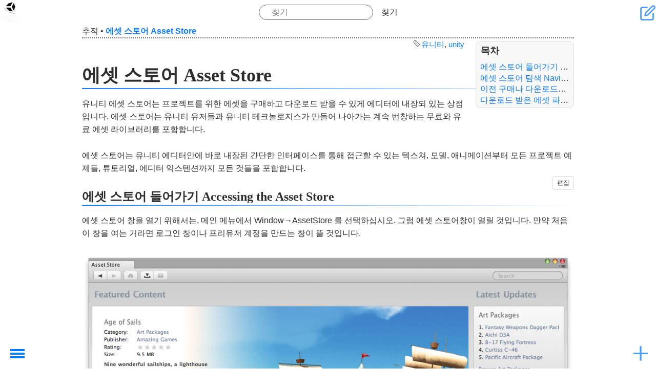

--- FILE ---
content_type: text/html; charset=utf-8
request_url: https://openwiki.kr/unity/assetstore
body_size: 8289
content:
<!DOCTYPE html>
<html xmlns="http://www.w3.org/1999/xhtml" xml:lang="ko" lang="ko" dir="ltr" class="no-js" style="background-image: url('https://openwiki.kr/_media/background.jpg');">

<head>
    <meta charset="UTF-8" />
    <title>
        에셋 스토어 Asset Store         - 유니티3D ( Unity3D ) - 오픈위키    </title>
    <script>
        (function(H) {
            H.className = H.className.replace(/\bno-js\b/, 'js')
        })(document.documentElement)
    </script>
    <meta name="generator" content="DokuWiki"/>
<meta name="theme-color" content="#4599ff"/>
<meta name="robots" content="index,follow"/>
<meta name="keywords" content="유니티,unity"/>
<link rel="search" type="application/opensearchdescription+xml" href="/lib/exe/opensearch.php" title="오픈위키"/>
<link rel="start" href="/"/>
<link rel="contents" href="/unity/assetstore?do=index" title="사이트맵"/>
<link rel="manifest" href="/lib/exe/manifest.php" crossorigin="use-credentials"/>
<link rel="alternate" type="application/rss+xml" title="최근 바뀜" href="/feed.php"/>
<link rel="alternate" type="application/rss+xml" title="현재 이름공간" href="/feed.php?mode=list&amp;ns=unity"/>
<link rel="edit" title="문서 편집" href="/unity/assetstore?do=edit"/>
<link rel="alternate" type="text/html" title="일반 HTML" href="/_export/xhtml/unity/assetstore"/>
<link rel="canonical" href="https://openwiki.kr/unity/assetstore"/>
<link rel="stylesheet" href="/lib/exe/css.php?t=kajukkd&amp;tseed=5a3c4b106602fd999dce0bc24d443f35"/>
<script >var NS='unity';var JSINFO = {"ga":{"trackingId":"","gtagId":"G-4WZ8TH4L5R","anonymizeIp":true,"action":"show","trackOutboundLinks":false,"options":[],"pageview":"\/unity\/assetstore","debug":false},"move_renameokay":false,"move_allowrename":false,"DOKU_URL":"https:\/\/openwiki.kr\/","key_show":86,"key_edit":69,"key_backlink":66,"key_revisions":73,"key_diff":68,"key_media":77,"key_index":0,"key_recent":79,"key_search":83,"key_home":72,"key_top":84,"key_save":81,"key_random":65,"key_nsrandom":78,"plugins":{"vshare":{"youtube":"youtube\\.com\/.*[&?]v=([a-z0-9_\\-]+)","vimeo":"vimeo\\.com\\\/(\\d+)","slideshare":"slideshare.*id=(\\d+)","dailymotion":"dailymotion\\.com\/video\/([a-z0-9]+)","archiveorg":"archive\\.org\/(?:embed|details)\/([a-zA-Z0-9_\\-]+)","soundcloud":"soundcloud\\.com\/([\\w-]+\/[\\w-]+)","niconico":"nicovideo\\.jp\/watch\/(sm[0-9]+)","bitchute":"bitchute\\.com\\\/video\\\/([a-zA-Z0-9_\\-]+)","coub":"coub\\.com\\\/view\\\/([a-zA-Z0-9_\\-]+)","odysee":"odysee\\.com\/\\$\/(?:embed|download)\/([-%_?=\/a-zA-Z0-9]+)","youku":"v\\.youku\\.com\/v_show\/id_([0-9A-Za-z=]+)\\.html","bilibili":"bilibili\\.com\\\/video\\\/(BV[0-9A-Za-z]+)","msoffice":"(?:office\\.com.*[&?]videoid=([a-z0-9\\-]+))","msstream":"microsoftstream\\.com\\\/video\\\/([a-f0-9\\-]{36})","rutube":"rutube\\.ru\\\/video\\\/([a-z0-9]+)\\\/","gdrive":"drive\\.google\\.com\\\/file\\\/d\\\/([a-zA-Z0-9_-]+)\/"}},"id":"unity:assetstore","namespace":"unity","ACT":"show","useHeadingNavigation":1,"useHeadingContent":1};(function(H){H.className=H.className.replace(/\bno-js\b/,'js')})(document.documentElement);</script>
<script src="/lib/exe/jquery.php?tseed=8faf3dc90234d51a499f4f428a0eae43" defer="defer"></script>
<script src="/lib/exe/js.php?t=kajukkd&amp;tseed=5a3c4b106602fd999dce0bc24d443f35" defer="defer"></script>
<script type="text/javascript" src="https://pagead2.googlesyndication.com/pagead/js/adsbygoogle.js?client=ca-pub-2592234474265189" async="async" crossorigin="anonymous"></script>
<script type="text/javascript">(adsbygoogle = window.adsbygoogle || []).push({});</script>
<script type="text/javascript" src="https://challenges.cloudflare.com/turnstile/v0/api.js" async="async" defer="defer"></script>
        <!-- <link rel="preload" as="font" crossorigin="crossorigin" type="font/woff2" href="myfont.woff2"> -->
    <!-- <link rel="stylesheet" href="lib/tpl/kajukkd/fonts/style.css"> -->
    <meta name="viewport" content="width=device-width,initial-scale=1" />
    <link rel="shortcut icon" href="/_media/favicon.ico" />
<link rel="apple-touch-icon" href="/_media/apple-touch-icon.png" />
    </head>

<body>
            <div id="dokuwiki__site">
        <div id="dokuwiki__top" class=" site dokuwiki mode_show tpl_kajukkd    
        ">
            <!-- ********** HEADER ********** -->
            <header id="dokuwiki__header">
                <!-- <div class="pa d"> -->
                                <div class="headings">
                    <h1>
                                                <a href="https://openwiki.kr/unity/home" ><div><img class="logo" src="/_media/unity/icon.png" alt="오픈위키" id="dokuwiki__top" accesskey="h" title="[H]" ></div></a>                        <div class="clearer"></div>
                </div>
                <form action="/home" method="get" role="search" class="search doku_form" id="dw__search" accept-charset="utf-8"><input type="hidden" name="do" value="search" /><input type="hidden" name="id" value="unity:assetstore" /><div class="no"><input name="q" type="text" class="edit" title="[F]" accesskey="f" placeholder="찾기" autocomplete="on" id="qsearch__in" value="" /><button value="1" type="submit" title="찾기">찾기</button><div id="qsearch__out" class="ajax_qsearch JSpopup"></div></div></form>                <div id="smartbtn" class="tools">
                                        <a href="/unity/assetstore?do=edit"  class="action edit" accesskey="e" rel="nofollow" title="문서 편집 [E]"> &#xe907;</a>

                                        <!--- usertools were here -->
                </div>
                <!--   <div class="clearer"></div>



                <div class="clearer"></div>
                <hr class="a11y" /> -->
                <!-- </div> -->
            </header><!-- /header -->
            <ul class="a11y skip">
                <li><a href="#dokuwiki__content">내용으로 건너뛰기</a></li>
            </ul>
            <div class="wrapper">

                                <!-- ********** CONTENT ********** -->

                <main id="dokuwiki__content">
                    <div class="pad">
                                                <!-- BREADCRUMBS -->
                                                    <div class="breadcrumbs"><span class="bchead">추적</span> <span class="bcsep">•</span> <span class="curid"><bdi><a href="/unity/assetstore"  class="breadcrumbs" title="unity:assetstore">에셋 스토어 Asset Store</a></bdi></span></div>
                                                                        

                        <div class="page">
                            <!-- wikipage start -->
                            <!-- TOC START -->
<div id="dw__toc" class="dw__toc">
<h3 class="toggle">목차</h3>
<div>

<ul class="toc">
<li class="level1"><div class="li"><a href="#에셋_스토어_들어가기_accessing_the_asset_store">에셋 스토어 들어가기 Accessing the Asset Store</a></div></li>
<li class="level1"><div class="li"><a href="#에셋_스토어_탐색_navigating_the_asset_store">에셋 스토어 탐색 Navigating the Asset Store</a></div></li>
<li class="level1"><div class="li"><a href="#이전_구매나_다운로드한_팩키지_관리_managing_previous_downloads_and_purchases">이전 구매나 다운로드한 팩키지 관리 Managing previous downloads and purchases</a></div></li>
<li class="level1"><div class="li"><a href="#다운로드_받은_에셋_파일들의_위치_location_of_downloaded_asset_files">다운로드 받은 에셋 파일들의 위치 Location of Downloaded Asset Files</a></div></li>
</ul>
</div>
</div>
<!-- TOC END -->
<div class="tags"><span>
	<a href="/tag/%EC%9C%A0%EB%8B%88%ED%8B%B0?do=showtag&amp;tag=%EC%9C%A0%EB%8B%88%ED%8B%B0" class="wikilink1" title="tag:유니티" rel="tag">유니티</a>,
	<a href="/tag/unity?do=showtag&amp;tag=unity" class="wikilink1" title="tag:unity" rel="tag">unity</a>
</span></div>

<h1 class="sectionedit1" id="에셋_스토어_asset_store">에셋 스토어 Asset Store</h1>
<div class="level1">

<p>
유니티 에셋 스토어는 프로젝트를 위한 에셋을 구매하고 다운로드 받을 수 있게 에디터에 내장되 있는 상점입니다. 에셋 스토어는 유니티 유저들과 유니티 테크놀로지스가 만들어 나아가는 계속 번창하는 무료와 유료 에셋 라이브러리를 포함합니다.
</p>

<p>
에셋 스토어는 유니티 에디터안에 바로 내장된 간단한 인터페이스를 통해 접근할 수 있는 텍스쳐, 모델, 애니메이션부터 모든 프로젝트 예제들, 튜토리얼, 에디터 익스텐션까지 모든 것들을 포함합니다.
</p>

</div>
<div class="secedit editbutton_section editbutton_1"><form class="button btn_secedit" method="post" action="/unity/assetstore"><div class="no"><input type="hidden" name="do" value="edit" /><input type="hidden" name="rev" value="1519268664" /><input type="hidden" name="summary" value="[에셋 스토어 Asset Store] " /><input type="hidden" name="target" value="section" /><input type="hidden" name="hid" value="에셋_스토어_asset_store" /><input type="hidden" name="codeblockOffset" value="0" /><input type="hidden" name="range" value="26-671" /><button type="submit" title="에셋 스토어 Asset Store">편집</button></div></form></div>
<h2 class="sectionedit2" id="에셋_스토어_들어가기_accessing_the_asset_store">에셋 스토어 들어가기 Accessing the Asset Store</h2>
<div class="level2">

<p>
에셋 스토어 창을 열기 위해서는, 메인 메뉴에서 Window→AssetStore 를 선택하십시오. 그럼 에셋 스토어창이 열릴 것입니다. 만약 처음 이 창을 여는 거라면 로그인 창이나 프리유저 계정을 만드는 창이 뜰 것입니다.
</p>

<p>
<a href="/_detail/unity3d/assetstore-floating.png?id=unity%3Aassetstore" class="media" title="unity3d:assetstore-floating.png"><img src="/_media/unity3d/assetstore-floating.png" class="media" loading="lazy" alt="" /></a><br/>

<em>에셋스토어 프론트 페이지</em>
</p>

</div>
<div class="secedit editbutton_section editbutton_2"><form class="button btn_secedit" method="post" action="/unity/assetstore"><div class="no"><input type="hidden" name="do" value="edit" /><input type="hidden" name="rev" value="1519268664" /><input type="hidden" name="summary" value="[에셋 스토어 들어가기 Accessing the Asset Store] " /><input type="hidden" name="target" value="section" /><input type="hidden" name="hid" value="에셋_스토어_들어가기_accessing_the_asset_store" /><input type="hidden" name="codeblockOffset" value="0" /><input type="hidden" name="range" value="672-1099" /><button type="submit" title="에셋 스토어 들어가기 Accessing the Asset Store">편집</button></div></form></div>
<h2 class="sectionedit3" id="에셋_스토어_탐색_navigating_the_asset_store">에셋 스토어 탐색 Navigating the Asset Store</h2>
<div class="level2">

<p>
에셋 스토어는 브라우저 같은 인터페이스를 사용하여 탐색할 수 있습니다. 탐색은 자유 텍스트 검색 또는 추천 팩키지와 카테고리를 검색하여 하실 수 있습니다. 에셋 스토어창은 탐색 버튼과 에셋 스토어 팩키지 관리자 package manager 에 접속하고 사용자의 현재 쇼핑 카트 내용을 볼 수 있는 버튼들이 있는 툴바를 가지고 있습니다.
</p>

<p>
<a href="/_detail/unity3d/assetstore-navigation.png?id=unity%3Aassetstore" class="media" title="unity3d:assetstore-navigation.png"><img src="/_media/unity3d/assetstore-navigation.png" class="media" loading="lazy" alt="" /></a> 에셋 스토어 탐색 버튼 – 브라우징 히스토리 내에서 이동하는데 사용. <br/>

<a href="/_detail/unity3d/assetstore-toolbuttons.png?id=unity%3Aassetstore" class="media" title="unity3d:assetstore-toolbuttons.png"><img src="/_media/unity3d/assetstore-toolbuttons.png" class="media" loading="lazy" alt="" /></a> 다운로드 관리자 download manager 와 쇼핑 카트 – 이전에 다운로드 받았던 팩키지를 관리하고 구매를 위해 선택한 팩키지의 리스트를 보기 위해서 다운로드 관리자를 사용하십시오.
</p>

</div>
<div class="secedit editbutton_section editbutton_3"><form class="button btn_secedit" method="post" action="/unity/assetstore"><div class="no"><input type="hidden" name="do" value="edit" /><input type="hidden" name="rev" value="1519268664" /><input type="hidden" name="summary" value="[에셋 스토어 탐색 Navigating the Asset Store] " /><input type="hidden" name="target" value="section" /><input type="hidden" name="hid" value="에셋_스토어_탐색_navigating_the_asset_store" /><input type="hidden" name="codeblockOffset" value="0" /><input type="hidden" name="range" value="1100-2014" /><button type="submit" title="에셋 스토어 탐색 Navigating the Asset Store">편집</button></div></form></div>
<h2 class="sectionedit4" id="이전_구매나_다운로드한_팩키지_관리_managing_previous_downloads_and_purchases">이전 구매나 다운로드한 팩키지 관리 Managing previous downloads and purchases</h2>
<div class="level2">

<p>
에셋 스토어 다운로드 관리자 Asset Store Download Manager 에서 사용자가 에셋 스토어에서 이미 구매하였거나 다운로드 받았던 팩키지를 보실수 있습니다. 이것은 또한 유니티와 함께 배포됬던 모든 표준 팩키지를 보여줍니다. 다운로드 관리자를 보기 위해서는 에셋 스토어 툴바에서 “Download Manager” 버튼을 누릅니다. 
</p>

<p>
<a href="/_detail/unity3d/assetstore-download.png?id=unity%3Aassetstore" class="media" title="unity3d:assetstore-download.png"><img src="/_media/unity3d/assetstore-download.png" class="media" loading="lazy" alt="" /></a><br/>

<em>다운로드 관리자.</em>
</p>

<p>
다운로드 관리자는 이미 스토어에서 가져온 팩키지 리스트를 보여줄 뿐만 아니라 이미 구매하거나 다운로드 받은 팩키지에 대한 업테이트를 확인하고 다시 다운로드 받을 수 있게 해줍니다. 또한 다운로드 관리자를 통해 다운로드 받은 팩키지를 사용자의 현재 프로젝트로 불러올 수 있게 합니다.
</p>

</div>
<div class="secedit editbutton_section editbutton_4"><form class="button btn_secedit" method="post" action="/unity/assetstore"><div class="no"><input type="hidden" name="do" value="edit" /><input type="hidden" name="rev" value="1519268664" /><input type="hidden" name="summary" value="[이전 구매나 다운로드한 팩키지 관리 Managing previous downloads and purchases] " /><input type="hidden" name="target" value="section" /><input type="hidden" name="hid" value="이전_구매나_다운로드한_팩키지_관리_managing_previous_downloads_and_purchases" /><input type="hidden" name="codeblockOffset" value="0" /><input type="hidden" name="range" value="2015-2997" /><button type="submit" title="이전 구매나 다운로드한 팩키지 관리 Managing previous downloads and purchases">편집</button></div></form></div>
<h2 class="sectionedit5" id="다운로드_받은_에셋_파일들의_위치_location_of_downloaded_asset_files">다운로드 받은 에셋 파일들의 위치 Location of Downloaded Asset Files</h2>
<div class="level2">

<p>
사용자는 에셋 스토어에서 다운로드 받은 파일들에 바로 접근해야 할 필요가 거의 없습니다. 하지만 만약에 그럴 필요가 있다면, 여기에서 찾을 수 있습니다.
</p>
<pre class="code">~/Library/Unity/Asset Store</pre>

<p>
…맥의 경우
</p>
<pre class="code">C:\Users\accountName\AppData\Roaming\Unity\Asset Store</pre>

<p>
…윈도우의 경우. 이 폴더들은 어떤 특정 에셋 스토어 판매자들과 일치하는 서브폴더를 포함하고 있습니다. 실제 에셋 파일들은 이 서브폴더들에 담겨져 있습니다.
</p>
<ul>
<li class="level1"><div class="li"> 출처: <a href="http://unitykoreawiki.com/index.php?n=KrMain.AssetStore" class="urlextern" target="_out" title="http://unitykoreawiki.com/index.php?n=KrMain.AssetStore" rel="ugc nofollow noopener">유니티코리아위키</a> (CC BY-NC-SA 2.0)</div>
</li>
</ul>

</div>
<div class="secedit editbutton_section editbutton_5"><form class="button btn_secedit" method="post" action="/unity/assetstore"><div class="no"><input type="hidden" name="do" value="edit" /><input type="hidden" name="rev" value="1519268664" /><input type="hidden" name="summary" value="[다운로드 받은 에셋 파일들의 위치 Location of Downloaded Asset Files] " /><input type="hidden" name="target" value="section" /><input type="hidden" name="hid" value="다운로드_받은_에셋_파일들의_위치_location_of_downloaded_asset_files" /><input type="hidden" name="codeblockOffset" value="0" /><input type="hidden" name="range" value="2998-" /><button type="submit" title="다운로드 받은 에셋 파일들의 위치 Location of Downloaded Asset Files">편집</button></div></form></div>                            <!-- wikipage stop -->
                            <div class="clearer"></div>
                        </div>



                                                
                        <h2>연결문서</h2><div id="plugin__backlinks">
<ul class="idx"><li><div class="li"><a href="/unity/assetimportandcreation" class="wikilink1" target="_openwiki" title="unity:assetimportandcreation" data-wiki-id="unity:assetimportandcreation">에셋 불러오기와 만들기(Asset Import and Creation)</a></div></li>
<li><div class="li"><a href="/unity/home" class="wikilink1" target="_openwiki" title="unity:home" data-wiki-id="unity:home">유니티3D ( Unity3D )</a></div></li>
</ul>
</div>

                                            </div>
                </main><!-- /content -->

                <div class="clearer"></div>
                <hr class="a11y" />

                <!-- PAGE ACTIONS -->
                

                    <!---------https://www.cssscript.com/hamburger-overlay-navigation-drawer/ ------------>
                    <nav id="dokuwiki__pagetools" class="mh-menu-wrap " aria-labelledby="dokuwiki__pagetools_heading">

                        <input name="chktgl" type="checkbox" class="toggler " />
                        <div class="hamburger">
                            <div></div>
                        </div>
                        <div class="mh-menu ">
                            <div class="">

                                <h3 class="a11y" id="dokuwiki__pagetools_heading">문서 도구</h3>
                                <ul>
                                    <li class="action edit"><a href="/unity/assetstore?do=edit" title="문서 편집 [e]" rel="nofollow" accesskey="e">문서 편집</a></li><li class="action revs"><a href="/unity/assetstore?do=revisions" title="이전 판 [o]" rel="nofollow" accesskey="o">이전 판</a></li><li class="action backlink"><a href="/unity/assetstore?do=backlink" title="연결문서" rel="nofollow">연결문서</a></li><li class="action top"><a href="#dokuwiki__top" title="맨 위로 [t]" rel="nofollow" accesskey="t">맨 위로</a></li>                                    <li class="action">
                                        <a id="theme-toggle" aria-label="테마 전환">
                                            <span id="theme-text">다크 모드로 보기</span>
                                            <span class="icon" id="theme-icon">☀️</span>
                                        </a>
                                    </li>
                                </ul>

                            </div>
                        </div>
                    </nav>

                            </div><!-- /wrapper -->

            <!-- ********** FOOTER ********** -->
            <footer id="dokuwiki__footer">
                <div class="pad">
                    <div class="license"><a href="https://creativecommons.org/licenses/by-nc-sa/4.0/deed.ko" rel="license" target="_out"><img src="/lib/images/license/button/cc-by-nc-sa.png" alt="CC Attribution-Noncommercial-Share Alike 4.0 International" /></a> 별도로 명시하지 않을 경우, 이 페이지의 내용은 다음 라이선스에 따라 사용할 수 있습니다: <bdi><a href="https://creativecommons.org/licenses/by-nc-sa/4.0/deed.ko" rel="license" class="urlextern" target="_out">CC Attribution-Noncommercial-Share Alike 4.0 International</a></bdi></div>                    <div class="doc"><bdi>unity/assetstore.txt</bdi> · 마지막으로 수정됨 <time datetime="2018-02-22T03:04:24+0000">2018/02/22 03:04</time> 저자 <bdi>127.0.0.1</bdi></div>
                                    </div>
            </footer><!-- /footer -->


        </div>
    </div><!-- /site -->
    <!--- 메뉴~~    --->
    <div class="mm-menu-bg"></div>
    <button id="mm-menu-toggle" class="mm-menu-toggle">Toggle Menu</button>

    <nav id="mm-menu" class="mm-menu">

        <!-- ********** ASIDE ********** -->
                <nav id="dokuwiki__aside" aria-label="사이드바">
            <div class="mm-menu__header text-center">
                <a href="https://openwiki.kr/unity/home" ><div><img class="logo" src="/_media/unity/logo.jpg" alt="오픈위키" id="dokuwiki__top" accesskey="h" title="[H]" ></div></a>                <div class="text-center" ><a href="/unity/home"  accesskey="h" title="[H]">유니티3D ( Unity3D )</a></div>                <!---- Tag Line ---->
                                    <p class="claim">너두 고쳐두 됩니다. </p>
                            </div>


            <!-- SITE TOOLS -->
            <nav id="dokuwiki__sitetools" aria-labelledby="dokuwiki__sitetools_heading">
                <h3 class="a11y" id="dokuwiki__sitetools_heading">사이트 도구</h3>

                                <ul>
                    <li class="action recent"><a href="/unity/assetstore?do=recent" title="최근 바뀜 [r]" rel="nofollow" accesskey="r">최근 바뀜</a></li><li class="action media"><a href="/unity/assetstore?do=media&amp;ns=unity" title="미디어 관리자" rel="nofollow">미디어 관리자</a></li><li class="action index"><a href="/unity/assetstore?do=index" title="사이트맵 [x]" rel="nofollow" accesskey="x">사이트맵</a></li>                </ul>
            </nav>
            <!-- USER TOOLS -->
                            <nav id="dokuwiki__usertools" aria-labelledby="dokuwiki__usertools_heading">
                    <h3 class="a11y" id="dokuwiki__usertools_heading">사용자 도구</h3>
                    <ul>
                        <li class="action register"><a href="/unity/assetstore?do=register" title="등록" rel="nofollow">등록</a></li><li class="action login"><a href="/unity/assetstore?do=login&amp;sectok=" title="로긴" rel="nofollow">로긴</a></li>

                    </ul>
                </nav>
                        <div class="pad aside include group">
                                
<h3 class="sectionedit1" id="최근_수정된_문서">최근 수정된 문서</h3>
<div class="level3">
<ul>
<li class="level1"><div class="li"><a href="/game/death_stranding" class="wikilink1" target="_openwiki" title="game:death_stranding" data-wiki-id="game:death_stranding">Death Stranding</a> [기타] </div>
</li>
<li class="level1"><div class="li"><a href="/med/hsv" class="wikilink1" target="_openwiki" title="med:hsv" data-wiki-id="med:hsv">포진</a> [증상] </div>
</li>
<li class="level1"><div class="li"><a href="/med/hsv_vaccine" class="wikilink1" target="_openwiki" title="med:hsv_vaccine" data-wiki-id="med:hsv_vaccine">[Hsv Vaccine]</a> </div>
</li>
<li class="level1"><div class="li"><a href="/game/enshrouded/%ED%85%85%EB%B9%88%EA%B5%B4" class="wikilink1" target="_openwiki" title="game:enshrouded:텅빈굴" data-wiki-id="game:enshrouded:텅빈굴">텅빈굴</a> </div>
</li>
<li class="level1"><div class="li"><a href="/game/cp2077/%EC%A0%80%EC%A3%BC%EB%B0%9B%EC%9D%80_%EC%9E%90%EB%93%A4" class="wikilink1" target="_openwiki" title="game:cp2077:저주받은_자들" data-wiki-id="game:cp2077:저주받은_자들">저주받은 자들</a> 만듦</div>
</li>
<li class="level1"><div class="li"><a href="/game/cp2077/home" class="wikilink1" target="_openwiki" title="game:cp2077:home" data-wiki-id="game:cp2077:home">사이버펑크 2077</a> [팬텀 리버티] </div>
</li>
<li class="level1"><div class="li"><a href="/game/cp2077/%EB%A3%A8%ED%81%AC%EB%A0%88%ED%8B%B0%EC%95%84_%EB%82%98%EC%9D%98" class="wikilink1" target="_openwiki" title="game:cp2077:루크레티아_나의" data-wiki-id="game:cp2077:루크레티아_나의">루크레티아 나의</a> </div>
</li>
<li class="level1"><div class="li"><a href="/game/cp2077/%EA%B1%B0%EB%AF%B8%EC%99%80_%ED%8C%8C%EB%A6%AC" class="wikilink1" target="_openwiki" title="game:cp2077:거미와_파리" data-wiki-id="game:cp2077:거미와_파리">거미와 파리</a> 만듦</div>
</li>
<li class="level1"><div class="li"><a href="/game/cp2077/%ED%95%98%EB%8A%98%EC%97%90_%EB%9A%AB%EB%A6%B0_%EA%B5%AC%EB%A9%8D" class="wikilink1" target="_openwiki" title="game:cp2077:하늘에_뚫린_구멍" data-wiki-id="game:cp2077:하늘에_뚫린_구멍">하늘에 뚫린 구멍</a> 만듦</div>
</li>
<li class="level1"><div class="li"><a href="/game/cp2077/%EA%B3%A8%EC%9C%A1%EC%83%81%EC%9F%81" class="wikilink1" target="_openwiki" title="game:cp2077:골육상쟁" data-wiki-id="game:cp2077:골육상쟁">골육상쟁</a> 만듦</div>
</li>
<li class="level1"><div class="li"><a href="/%EC%83%88%ED%95%98%EB%8A%98%EC%83%88%EB%95%85_%EC%84%A0%EA%B5%90%EC%9E%A5%EB%A7%89%EC%84%B1%EC%A0%84" class="wikilink1" target="_openwiki" title="새하늘새땅_선교장막성전" data-wiki-id="새하늘새땅_선교장막성전">새하늘새땅 선교장막성전</a> [새하늘새땅 선교장막성전] </div>
</li>
<li class="level1"><div class="li"><a href="/game/enshrouded/4431_2830" class="wikilink1" target="_openwiki" title="game:enshrouded:4431_2830" data-wiki-id="game:enshrouded:4431_2830">켈빈 요새 (Fort Kelvin)</a> </div>
</li>
<li class="level1"><div class="li"><a href="/med/%EB%B9%84%ED%83%80%EB%AF%BC_d" class="wikilink1" target="_openwiki" title="med:비타민_d" data-wiki-id="med:비타민_d">비타민 D (Vitamin D)</a> </div>
</li>
<li class="level1"><div class="li"><a href="/med/hysterosalpingography" class="wikilink1" target="_openwiki" title="med:hysterosalpingography" data-wiki-id="med:hysterosalpingography">자궁난관조영술 (HSG; Hysterosalpingography)</a> </div>
</li>
<li class="level1"><div class="li"><a href="/med/ovulation_induction" class="wikilink1" target="_openwiki" title="med:ovulation_induction" data-wiki-id="med:ovulation_induction">배란유도 (Ovulation Induction)</a> [아스피린] </div>
</li>
<li class="level1"><div class="li"><a href="/med/breast_cancer" class="wikilink1" target="_openwiki" title="med:breast_cancer" data-wiki-id="med:breast_cancer">유방암 (Breast Cancer)</a> ↷ 링크가 이동 작업으로 인해 적응했습니다</div>
</li>
<li class="level1"><div class="li"><a href="/med/%ED%83%80%EB%AA%A9%EC%8B%9C%ED%8E%9C" class="wikilink2" target="_openwiki" title="med:타목시펜" rel="nofollow" data-wiki-id="med:타목시펜">타목시펜</a> ↷ 문서 이름이 med:타목시펜에서 med:tamoxifen(으)로 바뀌었습니다</div>
</li>
</ul>



</div>
                                <div class="clearer"></div>
            </div>
        </nav><!-- /aside -->
        
    </nav><!-- /nav -->
    <div class="no"><img src="/lib/exe/taskrunner.php?id=unity%3Aassetstore&amp;1769102283" width="2" height="1" alt="" /></div>
    <div id="screen__mode" class="no"></div></body>

</html>

--- FILE ---
content_type: text/html; charset=utf-8
request_url: https://www.google.com/recaptcha/api2/aframe
body_size: 248
content:
<!DOCTYPE HTML><html><head><meta http-equiv="content-type" content="text/html; charset=UTF-8"></head><body><script nonce="bMYdzhgm9Ixe9-mWjj7tgw">/** Anti-fraud and anti-abuse applications only. See google.com/recaptcha */ try{var clients={'sodar':'https://pagead2.googlesyndication.com/pagead/sodar?'};window.addEventListener("message",function(a){try{if(a.source===window.parent){var b=JSON.parse(a.data);var c=clients[b['id']];if(c){var d=document.createElement('img');d.src=c+b['params']+'&rc='+(localStorage.getItem("rc::a")?sessionStorage.getItem("rc::b"):"");window.document.body.appendChild(d);sessionStorage.setItem("rc::e",parseInt(sessionStorage.getItem("rc::e")||0)+1);localStorage.setItem("rc::h",'1769102286312');}}}catch(b){}});window.parent.postMessage("_grecaptcha_ready", "*");}catch(b){}</script></body></html>